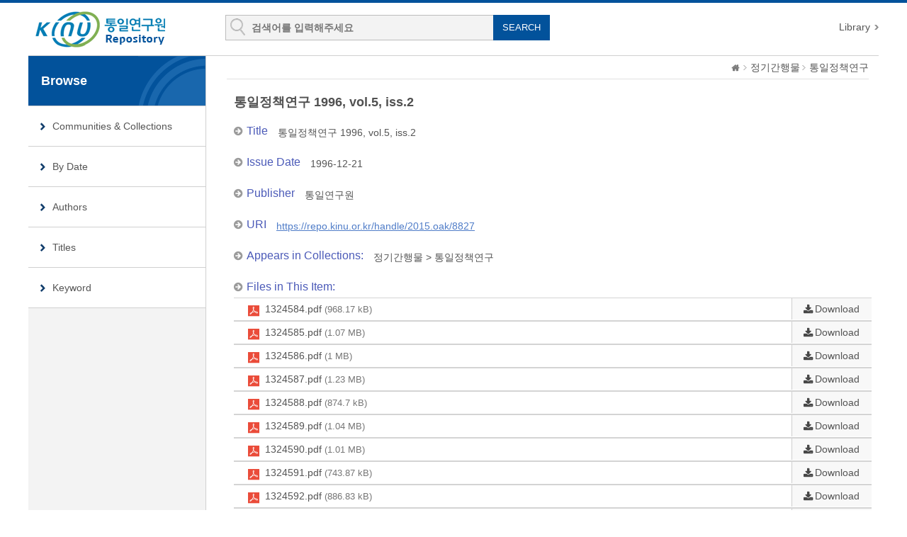

--- FILE ---
content_type: text/html;charset=UTF-8
request_url: https://repo.kinu.or.kr/handle/2015.oak/8827
body_size: 13387
content:
<!DOCTYPE html>
<html lang="ko">
<head>
    <title>DSpace at KINU : 통일정책연구 1996, vol.5, iss.2</title>
    <meta http-equiv="content-type" content="text/html; charset=UTF-8"/>
    <meta name="Generator" content="DSpace 5.5"/>
    <meta name="viewport" content="width=device-width, initial-scale=1.0">
    <meta http-equiv="X-UA-Compatible" content="IE=edge"/>
    <link rel="shortcut icon" href="/favicon.ico" type="image/x-icon"/>
    <link rel="stylesheet" href="/static/css/jquery-ui-1.10.3.custom/redmond/jquery-ui-1.10.3.custom.css" type="text/css"/>
    <link rel="stylesheet" type="text/css" href="/css/common.css"/>
    <link rel="stylesheet" type="text/css" href="/css/b_type.css"/>
    <link rel="stylesheet" type="text/css" href="/css/media_query.css"/>
    <!--반응형 테이블 -->
    <link rel="stylesheet" type="text/css" href="/css/responsive-tables.css"/>
    <!-- Owl Carousel Assets -->
    <link rel="stylesheet" type="text/css" href="/css/owl.carousel.css"/>
    <!-- Slidebars CSS -->
    <link rel="stylesheet" href="/css/slidebars.css">
    <link rel="search" type="application/opensearchdescription+xml" href="/open-search/description.xml" title="DSpace"/>
        
<link rel="schema.DCTERMS" href="http://purl.org/dc/terms/" />
<link rel="schema.DC" href="http://purl.org/dc/elements/1.1/" />
<link rel="schema.OAK" href="http://www.oak.go.kr/terms/" />
<meta name="DCTERMS.dateAccepted" content="2018-03-27T05:19:55Z" scheme="DCTERMS.W3CDTF" />
<meta name="DCTERMS.available" content="2018-03-27T05:19:55Z" scheme="DCTERMS.W3CDTF" />
<meta name="DCTERMS.issued" content="1996-12-21" scheme="DCTERMS.W3CDTF" />
<meta name="DC.identifier" content="29114" />
<meta name="DC.identifier" content="https://repo.kinu.or.kr/handle/2015.oak/8827" scheme="DCTERMS.URI" />
<meta name="DC.publisher" content="통일연구원" />
<meta name="DC.title" content="통일정책연구 1996, vol.5, iss.2" />
<meta name="DC.type" content="연구원발간물" />
<meta name="DC.description" content="1992-" />
<meta name="DC.relation" content="10000" />

<meta name="citation_keywords" content="연구원발간물" />
<meta name="citation_title" content="통일정책연구 1996, vol.5, iss.2" />
<meta name="citation_publisher" content="통일연구원" />
<meta name="citation_abstract_html_url" content="https://repo.kinu.or.kr/handle/2015.oak/8827" />

<script src="/static/js/jquery/jquery-1.10.2.min.js"></script>
    <script src="/static/js/jquery/jquery-ui-1.10.3.custom.min.js"></script>
    <script src="/static/js/holder.js"></script>
    <script src="/utils.js"></script>
    <script src="/static/js/choice-support.js"></script>
    <!-- Slidebars -->
    <script src="/js/slidebars.js"></script>
    <script src="/js/owl.carousel.js"></script>
    <script async src="https://www.googletagmanager.com/gtag/js?id=G-CJ9THWLQH8"></script>
<script>
 window.dataLayer = window.dataLayer || [];
 function gtag(){dataLayer.push(arguments);}
 gtag('js', new Date());
 gtag('config', 'G-CJ9THWLQH8');
</script>
</head>
<body>
<div id="sb-site" class="body_wrap">
    <div id="header">
            <div class="header_inner">
                <h1><a href="/">KINU Repository</a></h1>
                <div class="tablet_nav sb-toggle-right">
                    <a class="tablet_nav_bt" href="#"><span>menu</span></a>
                </div>
                <form method="get" action="/simple-search" id="searchForm">
                    <div class="header_search">
                        <dl>
                            <dt>검색</dt>
                            <dd class="int_dd">
                                <input type="text" class="inttype" placeholder="검색어를 입력해주세요" title="검색어입력" name="query" id="tequery"/>
                                <input type="submit" value="SEARCH" class="inner_search_bt">
                            </dd>
                        </dl>
                    </div>
                </form>
                <p class="g_box">
                    <a href="https://www.kinu.or.kr/lib" target="_blank" rel="noopener">Library</a>
                </p>
            </div>
            </div>
        <div id="sub_contents">
            <div id="sub_con_inner">
                <div id="nav_wrap">
                        <div class="left_nav">
							<h3>Browse</h3>
							<ul>
								<li><a href="/community-list">Communities&nbsp;&amp;&nbsp;Collections</a></li>
							<li><a href="/browse?type=dateissued&amp;order=DESC">By Date</a></li> 
							<li><a href="/browse?type=author">Authors</a></li> 
							<li><a href="/browse?type=title">Titles</a></li> 
							<li><a href="/browse?type=subject">Keyword</a></li> 
							</ul>
 							<ul>
</ul>
</div>
						
							<!-- 						<div class="sub_con_box"> -->
						</div>
                    <!-- nav_wrap : e -->
                    <div class="sub_con_box">
                    <div class="page_nav">
					<a href="/" class="home_link"><em class="dp_none">DSpace at KINU</em></a><a href="/handle/2015.oak/29" class="page_link">정기간행물</a><a href="/handle/2015.oak/31" class="page_link">통일정책연구</a></div><div class="sub_right_con">
					<div class="view_contents">
						    	<p class="view_title">통일정책연구 1996, vol.5, iss.2</p><div class="view_inner_con"><dl class="row_dl"><dt>Title</dt><dd>통일정책연구 1996, vol.5, iss.2</dd></dl><dl class="row_dl"><dt>Issue Date</dt><dd>1996-12-21</dd></dl><dl class="row_dl"><dt>Publisher</dt><dd>통일연구원</dd></dl><dl class="row_dl"><dt>URI</dt><dd><a class="link_type" href="https://repo.kinu.or.kr/handle/2015.oak/8827" target="_blank">https:&#x2F;&#x2F;repo.kinu.or.kr&#x2F;handle&#x2F;2015.oak&#x2F;8827</a></dd></dl><dl class="row_dl"><dt>Appears in Collections:</dt><dd><a href="/handle/2015.oak/29">정기간행물</a> &gt; <a href="/handle/2015.oak/31">통일정책연구</a></dd></dl>
<dl class="download_wrap"><dt>Files in This Item:</dt><dd class="file_download"><a class="file_text adobe_icon" target="_blank" href="/bitstream/2015.oak/8827/1/1324584.pdf">1324584.pdf<em>(968.17 kB)</em></a><a class="download_bt" target="_blank" href="/bitstream/2015.oak/8827/1/1324584.pdf">Download</a></td></tr><dd class="file_download"><a class="file_text adobe_icon" target="_blank" href="/bitstream/2015.oak/8827/3/1324585.pdf">1324585.pdf<em>(1.07 MB)</em></a><a class="download_bt" target="_blank" href="/bitstream/2015.oak/8827/3/1324585.pdf">Download</a></td></tr><dd class="file_download"><a class="file_text adobe_icon" target="_blank" href="/bitstream/2015.oak/8827/4/1324586.pdf">1324586.pdf<em>(1 MB)</em></a><a class="download_bt" target="_blank" href="/bitstream/2015.oak/8827/4/1324586.pdf">Download</a></td></tr><dd class="file_download"><a class="file_text adobe_icon" target="_blank" href="/bitstream/2015.oak/8827/5/1324587.pdf">1324587.pdf<em>(1.23 MB)</em></a><a class="download_bt" target="_blank" href="/bitstream/2015.oak/8827/5/1324587.pdf">Download</a></td></tr><dd class="file_download"><a class="file_text adobe_icon" target="_blank" href="/bitstream/2015.oak/8827/6/1324588.pdf">1324588.pdf<em>(874.7 kB)</em></a><a class="download_bt" target="_blank" href="/bitstream/2015.oak/8827/6/1324588.pdf">Download</a></td></tr><dd class="file_download"><a class="file_text adobe_icon" target="_blank" href="/bitstream/2015.oak/8827/7/1324589.pdf">1324589.pdf<em>(1.04 MB)</em></a><a class="download_bt" target="_blank" href="/bitstream/2015.oak/8827/7/1324589.pdf">Download</a></td></tr><dd class="file_download"><a class="file_text adobe_icon" target="_blank" href="/bitstream/2015.oak/8827/8/1324590.pdf">1324590.pdf<em>(1.01 MB)</em></a><a class="download_bt" target="_blank" href="/bitstream/2015.oak/8827/8/1324590.pdf">Download</a></td></tr><dd class="file_download"><a class="file_text adobe_icon" target="_blank" href="/bitstream/2015.oak/8827/9/1324591.pdf">1324591.pdf<em>(743.87 kB)</em></a><a class="download_bt" target="_blank" href="/bitstream/2015.oak/8827/9/1324591.pdf">Download</a></td></tr><dd class="file_download"><a class="file_text adobe_icon" target="_blank" href="/bitstream/2015.oak/8827/10/1324592.pdf">1324592.pdf<em>(886.83 kB)</em></a><a class="download_bt" target="_blank" href="/bitstream/2015.oak/8827/10/1324592.pdf">Download</a></td></tr><dd class="file_download"><a class="file_text adobe_icon" target="_blank" href="/bitstream/2015.oak/8827/11/1324593.pdf">1324593.pdf<em>(880.52 kB)</em></a><a class="download_bt" target="_blank" href="/bitstream/2015.oak/8827/11/1324593.pdf">Download</a></td></tr><dd class="file_download"><a class="file_text adobe_icon" target="_blank" href="/bitstream/2015.oak/8827/12/1324594.pdf">1324594.pdf<em>(1.05 MB)</em></a><a class="download_bt" target="_blank" href="/bitstream/2015.oak/8827/12/1324594.pdf">Download</a></td></tr><dd class="file_download"><a class="file_text adobe_icon" target="_blank" href="/bitstream/2015.oak/8827/13/1324595.pdf">1324595.pdf<em>(1.5 MB)</em></a><a class="download_bt" target="_blank" href="/bitstream/2015.oak/8827/13/1324595.pdf">Download</a></td></tr></tbody>
</table>
</dd></dl><dl class="export_wrap"><dt>Export</dt><dd><a href="/export-ris?item_id=8787">RIS (EndNote)</a></dd><dd><a href="/export-excel?item_id=8787">XLS (Excel)</a></dd><dd><a href="/export-dc?item_id=8787">XML</a></dd></dl></div><!-- view_inner_con : e --></div>
							<!-- view_contents : e -->

							<div class="container row">
								<div class="labeltype_a">
					<div class="simpleandfullbtn_wrap">
									    <a class="blue_bt_simpleandfull" href="/handle/2015.oak/8827?mode=full">
									        Show full item record</a>
									</div>
						</div>
								<!-- labeltype_a : e -->
								
								<div class="labeltype_a">
					<a class="statisticsLink  btn btn-primary" href="/handle/2015.oak/8827/statistics"><span class="glyphicon glyphicon-stats"></span></a>
</div>
								<!-- labeltype_a : e -->
							</div>
							<!-- container row : e -->
							<br/>
	
				    <br/>
							
							<div class="snsBox_wrap">
								<!-- SNS Service -->
								<div class="snsBox">
									<span style="position:absolute; top:7px; left:0px;">
										<img alt="qrcode" src="https://api.qrserver.com/v1/create-qr-code/?size=60x60&data=https://repo.kinu.or.kr/handle/2015.oak/8827" />
									</span>
									<span style="position:absolute; top:0; left:80px; margin-top:8px;">
										<a href="https://twitter.com/share" class="twitter-share-button" data-lang="en" data-size="large" data-dnt="true">트윗하기</a>
										<script>!function(d,s,id){var js,fjs=d.getElementsByTagName(s)[0];if(!d.getElementById(id)){js=d.createElement(s);js.id=id;js.src="//platform.twitter.com/widgets.js";fjs.parentNode.insertBefore(js,fjs);}}(document,"script","twitter-wjs");</script>
									</span>
									<span id="fb-root"></span>
									<script>(function(d, s, id) {
					  					var js, fjs = d.getElementsByTagName(s)[0];
					  					if (d.getElementById(id)) return;
					  					js = d.createElement(s); js.id = id;
					  					js.src = "//connect.facebook.net/ko_KR/all.js#xfbml=1";
					  					fjs.parentNode.insertBefore(js, fjs);
										}(document, 'script', 'facebook-jssdk'));</script>
									<span style="position:absolute; top:0; left:80px; margin-top:47px;" class="fb-like" data-send="true" data-layout="standard" data-width="450" data-show-faces="false" data-font="verdana"></span>
								</div>
								<!-- snsBox : e -->
								
							    <!-- Create Commons Link -->
								<p class="snsBox_text">Items in DSpace are protected by copyright, with all rights reserved, unless otherwise indicated.</p>
								<!-- ccLink_wrap : e -->
							</div>
							<!-- snsBox_wrap : e -->
							
						</div>
						<!-- sub_right_con : e -->
					</div>
					<!-- sub_con_box : e -->
				</div>
				<!-- sub_con_inner : e -->
			</div>
			<!-- sub_contents : e -->
<div id="footer">
		<div class="footer_inner">
			<div class="footer_right">
				<ul>
					<li class="mail_icon"><a href="mailto:webmaster@kinu.or.kr">webmaster@kinu.or.kr</a></li>
				</ul>
			</div>
			<div class="footer_left">
				<h2><img src="/images/common/oak_logo_black.png" alt="OAK"/></h2>
				<p>통일연구원 리포지터리는 국립중앙도서관 OAK 보급사업으로 구축되었습니다. <a href="/feedback">Feedback</a></p>
			</div>
		</div>
	</div>
	<!-- footer : e -->
</div>
<!-- sb-site body_wrap : e -->
<!-- 오른쪽 메뉴 -->
<div class="sb-slidebar sb-right">
	<div class="right_nav_box">
		<h3>BROWSE</h3>
		<ul>
			<li><a href="/community-list">Communities&nbsp;&amp;&nbsp;Collections</a></li>
			<li><a href="/browse?type=dateissued">By Date</a></li> 
				<li><a href="/browse?type=author">Authors</a></li> 
				<li><a href="/browse?type=title">Titles</a></li> 
				<li><a href="/browse?type=subject">Keyword</a></li> 
				</ul>
	</div>
</div>
<script>
	(function($) {
		$(function() {
			$.slidebars();
			$("#owl-demo").owlCarousel({
				navigation : true,
				autoPlay : 6000,
				paginationSpeed : 400,
				singleItem : true
			});
		});
	})(jQuery.noConflict());
</script>
</body>
</html>

--- FILE ---
content_type: text/css
request_url: https://repo.kinu.or.kr/css/common.css
body_size: 5597
content:
@charset "UTF-8";
* {padding:0; margin:0;}
html { width:100%;height: 100%; -webki.top_search_box .int_typet-tap-highlight-color: rgba(0,0,0,0); -webkit-text-size-adjust: 100%; -ms-text-size-adjust: 100%; }
body {width:100%; height: 100%;line-height:normal; background: #fff; font-size: 14px; font-family:'Nanum Gothic',Malgun Gothic,맑은 고딕, Verdana,Arial, '돋움', Dotum; color:#555;  }
body, div, dl, dt, dd, ul, ol, menu, li, h1, h2, h3, h4, h5, h6, pre, form, fieldset, input, textarea, blockquote, th, td, p { margin: 0px; padding: 0px; }
table { border-collapse: collapse; border-spacing: 0px;}
fieldset, img, abbr, acronym { margin: 0px; border: 0px; _vertical-align: top; }
address, caption, cite, code, dfn, em, var { font-style: normal; font-weight: normal; }
ol,ul,menu { list-style: none; }
legend { position: absolute;visibility: hidden;height: 0;line-height: 0;font-size: 1px;  }
q:before, q:after { content:''; }
a { color: inherit; text-decoration: none; }
a:hover { text-decoration: none; }
hr { display: none; }
em { color: inherit; font-weight: normal; font-style: normal; 1}
table caption {display: none;}
input[type="checkbox"],input[type="radio"] { vertical-align: middle; } 


/*공통클래스*/
.mgb_0 { margin-bottom:0px !important;}
.mgt_0 { margin-top:0px !important;}
.mgb_5 { margin-bottom:5px !important;}
.mgb_10 { margin-bottom:10px !important;}
.mgb_20 { margin-bottom:20px !important;}
.mgb_30 { margin-bottom:30px !important;}
.mgb_35 { margin-bottom:35px !important;}
.mgb_40 { margin-bottom:40px !important;}
.mgr_0 { margin-right:0px !important;}
.mgr_5 { margin-right:5px !important;}
.mgr_10 { margin-right:10px !important;}
.mgr_20 { margin-right:20px !important;}
.mgt_5 { margin-top:5px !important;}
.mgt_10 { margin-top:10px !important;}
.mgl_5 { margin-left:5px !important;}
.mgl_10 { margin-left:10px !important;}

.dp_none {  display: none; }
.clear { clear:both !important;}
.fl_none { float: none !important;}
.fl_left{ float:left !important;}
.fl_right{ float:right !important;}
.al_right { text-align: right !important;}
.al_left { text-align: left !important;}
.al_center { text-align: center !important;}
.bold_t { font-weight: bold !important;}
.inputtype_a {  height:20px;border:1px solid #d5d5d5; width:99.8%; vertical-align: middle; } 
.int_br_none { border:0px !important;} 



.textarea_type {width:99.8%; border:1px solid #cacaca;border-radius:5px; webkit-border-radius:5px; font-size: 12px;}
.parent_box{position: relative; overflow: hidden}
.parent_box:after {content: ""; display:block; clear:both;}

.seltype_a {width:99.8%; border:1px solid #ccc; background: #fff;height:22px;  font-size:12px;border-radius:5px; }



/* Skip Navigation */
#u_skip{position:relative;z-index:2147483647}
#u_skip a{position:absolute;left:0;top:-30px;width:99.8%;background: #000; border:1px solid #4e26bf;text-align:center;outline:none; color:#fff; height: 24px; line-height: 24px;}
#u_skip a:active,#u_skip a:focus{top:0;text-decoration:none;cursor:pointer;color:#fff;zoom:1}

/*추가*/
.mgb_15 { margin-bottom:15px !important;}
.mgt_20 { margin-top:20px !important;}
.mgl_11 { margin-left:11px !important;}
.mgl_13 { margin-left:13px !important;}
.mgl_21 { margin-left:21px !important;}
.mgl_23 { margin-left:23px !important;}
.mgl_28 { margin-left:28px !important;}
.mgl_34 { margin-left:34px !important;}
.mgl_36 { margin-left:36px !important;}
.mgl_37 { margin-left:37px !important;}
.mgl_39 { margin-left:39px !important;}
.mgl_41 { margin-left:41px !important;}
.mgl_42 { margin-left:42px !important;}
.mgl_45 { margin-left:45px !important;}
.mgl_49 { margin-left:49px !important;}
.mgl_50 { margin-left:50px !important;}
.mgl_51 { margin-left:51px !important;}
.mgl_53 { margin-left:53px !important;}
.mgl_54 { margin-left:54px !important;}
.mgl_55 { margin-left:55px !important;}
.mgl_57 { margin-left:57px !important;}
.mgl_62 { margin-left:62px !important;}
.mgl_64 { margin-left:64px !important;}
.mgl_66 { margin-left:66px !important;}
.mgl_67 { margin-left:67px !important;}
.mgl_76 { margin-left:76px !important;}
.mgl_81 { margin-left:81px !important;}
.mgl_82 { margin-left:82px !important;}
.mgl_83 { margin-left:83px !important;}
.mgl_84 { margin-left:84px !important;}
.mgl_88 { margin-left:88px !important;}
.mgl_90 { margin-left:90px !important;}
.mgl_115 { margin-left:115px !important;}
.pdr_5 { padding-right:5px !important;}
.pdr_10 { padding-right:10px !important;}
.pdr_15 { padding-right:15px !important;}
.pdr_20 { padding-right:20px !important;}
.pdl_5 { padding-left:5px !important;}
.pdl_10 { padding-left:10px !important;}
.pdl_15 { padding-left:15px !important;}
.pdl_20 { padding-left:20px !important;}
.inputtype_b {  height:20px;border:1px solid #d5d5d5; width:15%; vertical-align: middle; } 
.inputtype_c {  height:20px;border:1px solid #d5d5d5; width:60%; vertical-align: middle; } 
.inputtype_d {  height:20px;border:1px solid #d5d5d5; width:30%; vertical-align: middle; } 
.inputtype_size_up { height: 24px; font-size: 14px; }
.dp_inline_bl { display: inline-block; }
.dp_bl { display: block; }
.seltype_b {width:50%; border:1px solid #ccc; background: #fff;height:22px;  font-size:12px;border-radius:5px; }
.seltype_c {width:12%; border:1px solid #ccc; background: #fff;height:22px;  font-size:12px;border-radius:5px; }
.seltype_d {width:40%; border:1px solid #ccc; background: #fff;height:22px;  font-size:12px;border-radius:5px; }
.seltype_pd {padding: 3px 0 3px 7px;}
/*추가끝*/

--- FILE ---
content_type: text/css
request_url: https://repo.kinu.or.kr/css/b_type.css
body_size: 57710
content:
@charset "UTF-8";

body { border-top:4px solid #02529b; }

input {border-radius: 0 !important; }

#header .header_inner { width:1200px; background: #fff; margin: 0 auto;  overflow: hidden; }
#header .header_inner h1 {float: left;  padding : 12px 0 10px 10px;  }
#header .header_inner h1 a { background:url(../images/common/logo.gif) no-repeat 0 0; width:216px; height: 52px; display: block;text-indent: -99999px;}

.g_box {float: right;margin: 26px 0px 0 0;   }
.g_box a { display: inline-block; background:url(../images/layout/top_nav_arrow.gif) no-repeat right 50%;  padding-right: 12px;color: #555;  }
.g_box a.fisrt_text { background: none; margin: 0;padding: 0;  }
.g_box a:hover { text-decoration: underline; }

/*추가부분*/
.alert_login_incorrect { margin-bottom: 10px; }
.alert_login_incorrect a { color: blue; }
.topdownlist_file { margin-top: 5px; }
.err_message { border: 1px solid #d5d5d5; border-radius: 10px; padding: 15px; }
.gohome_p { text-align: center; padding-top: 10px; }
.gohome_p a { text-decoration: underline; }
.sub_search_wrap dl .added_filters { margin-bottom: 10px; float: left; text-align:left; width:170px; line-height: 22px; border: 0px; }
.inputtype_a_added { height: 20px; border: 1px solid #d5d5d5; width: 99.8%; vertical-align: middle; margin-top: 4px; }
.discover_wrap_div { border-bottom: 1px solid #ccc; }
/* .pagination_box_discover { text-align: center; margin-bottom: 20px } */
.pagination_box_discover a {display: inline-block; text-align: center; border:1px solid #cdcdcd; line-height: 24px; height: 24px; width:24px;margin-left:-1px;}
.pagination_box_discover a:hover { background: #2151a8; ; color: #fff; }
.pagination_box_discover strong {text-align: center;  line-height: 24px; height: 24px; width:22px;  display:inline-block;background: #2151a8;font-weight: normal; color: #fff; }
.pagination_box_discover .pull-right { float: right; width:65px; text-indent: -99999px; background: url(../images/layout/pagination_arrow.png) no-repeat 50% 9px; border-radius:4px; }
.pagination_box_discover .pull-right:hover{ background:#2151a8 url(../images/layout/pagination_arrow.png) no-repeat 50% -14px;}
.pagination_box_discover .pull-left { float: left; width:65px; text-indent: -99999px; background: url(../images/layout/pagination_arrow.png) no-repeat 50% -84px; border-radius:4px; margin-left: 0px; }
.pagination_box_discover .pull-left:hover{ background:#2151a8 url(../images/layout/pagination_arrow.png) no-repeat 50% -107px;}

.header_search { position: relative; margin: 17px 0 0 52px; width:634px; float: left;  }
.header_search dl dt{ display: none; }
.header_search dl .advanced_dd {  float: left; }
.header_search dl .advanced_dd a{ display: block;  background: url(../images/layout/advanced_bg.gif) no-repeat 0 50%;   color: #333; font-size: 12px; height:36px; text-align: center; line-height: 36px;padding: 0 0 0 14px;  }
.header_search dl .advanced_dd a:hover { color: #222;  }



.header_search dl .int_dd {position: relative; padding: 6px 100px 0px 36px; margin: 0 20px 0 0px;border:1px solid #bcbcbc; height: 28px; background:#f3f3f3 url(../images/layout/search_int_bg.gif) no-repeat 6px 4px; float: left;width:320px;  }
.header_search dl .int_dd .inttype{background: #f3f3f3;  width:99.8%; height: 21px;border: 0px; font-weight: bold; font-size: 14px; color: #333;}
.header_search dl .int_dd .inner_search_bt  { display: block;background: #02529b; color: #fff;  position: absolute; right:-1px; top:-1px;height:36px; width:80px; text-align: center; line-height: 36px; border: 0px; cursor: pointer;}
.header_search dl .int_dd .inner_search_bt:hover{ background: #034078; }
.header_search dl .help_bt_dd { position: absolute;  right:0;top:0; }
.header_search dl .help_bt_dd a { background: url(../images/layout/advanced_bg02.gif) no-repeat 50% 50%; width:36px; height: 36px;text-indent: -99999px;  display: block; }





#nav_wrap { border:1px solid #ccc; overflow: hidden;  float: right; width:320px;height: 297px; }
.nav_inner h3 {display: none;  }
.nav_inner ul{ margin: 10px;}
.nav_inner ul li { border-bottom: 1px solid #ccc;  }
.nav_inner ul li a{display: block;  background: url(../images/layout/menu_icon01.png) no-repeat 20px 24px;  text-align: left; padding: 0 0 0 100px; line-height: 96px;font-size: 14px;height: 94px;   }
.nav_inner ul .menu_icon02 a{ background: url(../images/layout/menu_icon02.png) no-repeat 20px 27px;  }
.nav_inner ul .menu_icon03 {border-bottom: 0px;  }
.nav_inner ul .menu_icon03 a{ background: url(../images/layout/menu_icon03.png) no-repeat 20px 26px;  border-bottom: 0px;  }
.nav_inner ul li a:hover {  color: #113d6b; font-weight: bold;  }

#slide_wrap { margin: 0px 0 20px 0;  }
#slide_wrap .slide_inner {position:relative;  width:1200px; background:#f9f9f9; margin: 0 auto; height: 300px; }
#slide_wrap .slide_box { position: absolute; width:866px; height: 300px; background: url(../images/layout/search_bg.gif) no-repeat right 0; }
#slide_wrap .slide_box h3{ display: none; }
#slide_wrap .slide_box span {display: block; color: #fff; font-size: 18px;margin-bottom: 4px }
#slide_wrap .slide_box h4 { color: #fff; font-size: 40px; margin-bottom: 20px}

#contents { overflow: hidden; width:1200px;  margin: 0 auto 40px auto;   }
#contents:after { content: ''; display: block; clear: both; }
#contents .left_box { float: left; width: 49%; }
#contents .right_box { float: right ; width: 49%;}

.community_box { clear: both;  padding:20px 0 0 0;}

/* 한줄 community

.community_box ul { overflow: hidden; border:1px solid #ccc; padding: 2px 0;}
.community_box ul li { float: left; width:50%; position: relative;  }
.community_box ul li a{ height: 34px;line-height: 34px;  display: block;  padding: 0 0 0 20px; background: url(../images/layout/list_bullet.png) no-repeat 5px 50%;  margin: 0 10px; border-top:1px solid #e7e7e7;overflow: hidden;white-space: nowrap;
text-overflow: ellipsis;   }
.community_box ul li a:hover{text-decoration: underline;   }
.community_box ul li span { display: block;  position: absolute;  right:20px; top:10px;  background:#989898 url(../images/layout/community_round.gif) no-repeat left 0;  padding: 0 0 0 10px  }
.community_box ul li span em  {display: block;background:#989898 url(../images/layout/community_round.gif) no-repeat right -19px;color: #fff;padding: 0 10px 0 0; font-size: 11px; line-height: 18px; height: 18px;       }
.community_box ul .first_li a,
.community_box ul .second_li a{ border-top:0px;}
*/

.list_wrap { position: relative; }
.list_wrap .h4_title,
.community_box .h4_title { margin-bottom: 8px; }
.list_wrap .plus_more { position: absolute; display: block; background: url(../images/layout/plus_icon.gif) no-repeat 50% 50%; width:20px; height: 20px; text-indent: -99999px; top:0px; right:0px;  }
.list_wrap .plus_more:hover {  background:#f3f3f3 url(../images/layout/plus_icon.gif) no-repeat 50% 50%;  }
.add_tab .plus_more { top:10px;}


.list_inner { border:1px solid #d9d9d9; padding: 0 10px 0px 10px;   height: 314px; }
.list_inner ul li {background: url(../images/layout/list_bullet.png) no-repeat 7px 18px;  margin-top: 12px;
  padding: 12px 0 0 20px;  border-top:1px solid #e7e7e7  }
.list_inner ul li.first_top { border-top:0px; margin-top: 0px}
.list_inner ul li a{ display: block; color: #333; font-size: 15px;line-height: 18px; margin-bottom: 4px;  }
.list_inner ul li a:hover { text-decoration: underline;    }

.list_inner ul li a.topdown{ display: inline; color: #333; font-size: 15px;line-height: 18px; margin-bottom: 4px;  }
.list_inner ul li a.topdown:hover { text-decoration: underline;    }

.list_inner ul li span { display: block;  color: #898989; font-size: 13px;    }
.list_inner ul li .disk_icon  { display: inline-block;background: url(../images/layout/disk_icon.png) no-repeat 50% 50%;width:16px; height: 16px; vertical-align: middle; margin-left: 4px;  }
.tab_box { overflow: hidden; border-left: 1px solid #d9d9d9;}
.list_wrap .tab_box { margin-bottom: -1px; }
.tab_box:after {content: ''; display:  block; clear: both;  }
.tab_box ul li { float: left; width:200px; margin-left: -1px; }
.tab_box ul li a{ display: block;line-height: 37px;height: 38px;  font-size: 16px;  font-weight: bold;  color: #333;  background: #e8e8e8; border: 1px solid #d9d9d9; color: #333; text-align: center; }
.tab_box ul li a:hover {  background: #f0efef; }
.tab_box ul li .on {  background: #fff;  border-bottom: 1px solid #fff; }

.row_type_list { padding: 0 10px 0px 10px;   height: 320px;  }
/*11.19 수정*/
.row_type_list ul li { line-height: 20px; overflow: hidden;  height: 38px; position: relative;}
/*끝*/

#footer { border-top:1px solid #ccc; background:#5c5c5c url(../images/layout/diagonal_line.png) repeat; }
#footer .footer_inner{ overflow: hidden; position: relative; width:1200px;  margin: 0 auto;   padding: 0 0 20px 0;  }
.footer_inner a{ color: #a2a2a2;  }
.footer_inner:after { content: ''; display: block; clear: both; }
.footer_inner .footer_left {float: left; margin: 18px 0 0 0; }
.footer_inner .footer_left h2{float: left; }
.footer_inner .footer_left p {     margin: 12px 0 0 184px; color:#a2a2a2; font-size: 12px; }
.footer_inner .footer_left p a { display: inline-block; color: #fff; }
.footer_inner .footer_left p a:hover { text-decoration: underline; }
.footer_right  { float: right; margin: 25px 0 0 0;overflow: hidden;    }
.footer_right ul li { float: left; padding:0 20px;  }
.footer_right ul .mail_icon { background: url(../images/layout/footer_line.gif) no-repeat left 50% ;  }
.footer_right ul li a { display:block; color: #fff;line-height: 22px;   background: url(../images/layout/phone_icon.png) no-repeat left 50%; padding:0px 0 0 25px; font-size: 12px;  }
.footer_right ul li a:hover { text-decoration: underline;  }
.footer_right .mail_icon a{  background: url(../images/layout/mail_icon.png) no-repeat left 50% ;  }



.tablet_nav { display: none; float: right; }
.tablet_nav .tablet_nav_bt{ display:  block; width:69px;height: 51px;   background:#02529b url(../images/layout/nav_bt_bg.png) repeat 0 0; padding: 18px 0 0 0; text-align: center;  }
.tablet_nav_bt span { display: inline-block; background: url(../images/layout/nav_bt.gif) no-repeat 0 0; width:28px; height: 28px; text-indent: -99999px; }

.right_nav_box h3 { font-size: 18px; line-height: 69px;height: 69px; font-weight: bold; color: #979797; background: #292929;padding: 0 0 0 20px;margin-bottom: 14px;  }
.right_nav_box ul li { border-bottom: 1px solid #404040;}
.right_nav_box ul li a {display:block;line-height:40px;font-weight: bold;font-size: 16px; color: #b9b9b9;  background: url(../images/layout/right_nav_arrow.gif) no-repeat right 50%;  padding:0 0 0 16px; }

.search_inner { padding: 70px 66px; }
.search_box dl { position: relative;  padding: 0 248px 0 0; }
.search_box dl dt { display: none; } 
.search_box dl .intput_dd{  border:1px solid #7f8b97; background: url(../images/layout/search_int_bg.png) repeat;height: 33px;
  padding: 10px 10px 0 10px; }
.search_box dl .intput_dd input {border:0px; height: 22px; width:100%;font-size: 14px; font-weight: bold; background: transparent; color: #333; }
/*11.20 수정*/
.search_box dl .bt_dd{ position: absolute; right:156px;top:0;   } 
/*끝*/
.search_box dl .bt_dd .search_btn { display: inline-block; background:#0e467a url(../images/layout/search_btn.png) no-repeat 50% 50%; text-indent: -99999px; width:90px; height: 43px; vertical-align: top; border:1px solid #6a86a2; cursor: pointer;} 
.search_box dl .bt_dd .search_btn:hover{ background:#093a67 url(../images/layout/search_btn.png) no-repeat 50% 50%;  } 
.search_box dl .bt_dd .advanced_btn { color: #fff; width:148px; height: 45px; display: inline-block; text-align: center; line-height: 45px;  background: #454545;}
.search_box dl .bt_dd .advanced_btn:hover { background: #303030; }

.red_btn { display: inline-block;vertical-align: middle; background: url(../images/layout/red_bt_bg.gif) no-repeat right 0;  padding: 0 10px 0 0px  }
.red_btn em{ display: inline-block;background: url(../images/layout/red_bt_bg.gif) no-repeat left 0px; color: #fff;padding: 0 0px 0 10px; font-size: 11px; line-height: 22px; height: 22px;  }

/* sub */
#sub_contents {  }
#sub_con_inner { overflow: hidden; border-top:1px solid #d0d0d0;  width:1200px; margin: 0 auto;  background:url(../images/layout/sub_line.gif) repeat-y left 0; }
#sub_contents #nav_wrap { float: left; width:250px; border:none;height: auto;}
.sub_con_box { margin: 0 0 40px 280px; background: #fff;  min-height: 600px;}

.left_nav h3 {padding: 0 0 0 18px;line-height: 70px;height: 70px; font-size: 18px; font-weight: bold; background:#02529b url(../images/layout/left_title.gif) no-repeat right 0;color: #fff;border-bottom: 1px solid #d0d0d0;   }
.left_nav ul li {border-bottom: 1px solid #d0d0d0;  } 
.left_nav ul li a {padding:0 0 0 34px; height: 56px;line-height: 56px; font-size: 14px; display: block;background:#fff url(../images/layout/left_bullet.gif) no-repeat 16px 50%;   }
.left_nav ul li a:hover{background:#fff url(../images/layout/left_bullet_over.gif) no-repeat 16px 50%;  }

.page_nav {margin:0 14px 20px 0;font-size: 14px; line-height: 32px; border-bottom: 1px solid #e1e1e1; text-align: right;  }
.page_nav .home_link {display: inline-block; background: url(../images/layout/home_icon.png) no-repeat 50% 50%; width:16px;height: 16px;   text-indent: -99999px; vertical-align: middle; }
.page_nav .page_link {display: inline-block; padding: 0 0 0 10px;  background: url(../images/layout/page_arrow.gif) no-repeat 0 50%;margin: 0 0 0 3px;  }


.h4_title { font-size: 20px; margin-bottom: 20px;}
.h4_title span { background: url(../images/layout/orange_round_bg02.gif) no-repeat left 0; display:inline-block; padding: 0 0 0 10px; vertical-align: middle; margin: 0 0 0 6px;}
.h4_title span em { background: url(../images/layout/orange_round_bg02.gif) no-repeat right 0; display: inline-block;  color: #fff; padding: 0 10px 0 0; line-height: 24px; height: 24px;  vertical-align: top;font-size: 16px;font-family: arial; }
/*추가부분*/
.h4_title_incorrect { font-size: 20px; margin-bottom: 30px;}
.h4_title_incorrect span { background: url(../images/layout/advanced_bg02.gif) no-repeat left 0;  display:inline-block; padding: 0 0 0 10px; vertical-align: middle; margin: 0 0 0 6px;}
.h4_title_incorrect span em {background: url(../images/layout/orange_round_bg02.gif) no-repeat right 0; display: inline-block;  color: #fff; padding: 0 10px 0 0; line-height: 24px; height: 24px;  vertical-align: top;font-size: 16px;font-family: arial; }

.col_search_box { padding:8px 0;background: #f9f9f9; overflow: hidden;border-top: 1px solid #c0c0c0;border-bottom: 1px solid #c0c0c0; margin-bottom: 10px;}
.col_search_box:after { content: ''; display: block; clear: both; }
.col_search_box .blue_bt {position: absolute;right: 10px;top: 0; width:60px;}
.col_search_box ul li { width: 50%; float: left; margin-bottom: 6px; }
.col_search_box ul li dl dt { float: left;padding: 0 14px; text-align: center; line-height: 22px;}
.col_search_box ul li dl dd {margin: 0 0 0 100px; }
.col_search_box ul li dl .add_bt_dd { position: relative; padding: 0 80px 0 0; }
.col_search_box ul li dl .add_link_dd a{display: inline-block; line-height: 22px; margin-right: 10px; background: url(../images/layout/link_arrow02.gif) no-repeat right 8px; padding-right: 12px;color: #333; }
.col_search_box ul li dl .add_link_dd .last_link { margin-right:0;  }
.col_search_box ul li dl .add_link_dd a:hover{ text-decoration: underline;  }
.community_textbox { line-height: 22px; margin-bottom: 10px; }
/*수정부분*/
.inner_community_wrap { padding: 20px 0 30px 0; border-bottom: 1px solid #ccc;  }

.inner_community_wrap h4{   color: #4d5a75;  font-weight: bold;  font-size: 14px;  background: url(../images/layout/community_line.gif) no-repeat 0px top;  padding: 0 0 0px 12px; margin-bottom: 10px; }
.inner_community_wrap ul li { margin-bottom: 6px}
.inner_community_wrap ul li a{    padding-left: 14px;}
.inner_community_wrap ul li a:hover{text-decoration: underline;  }
.inner_community_wrap ul li .round_num {margin-left: 5px; display: inline-block; padding: 0 0 0 10px;  background: url(../images/layout/gray_round.png) no-repeat left 0; }
.inner_community_wrap ul li .round_num em { display: inline-block; padding: 0 10px 0 0px;  background: url(../images/layout/gray_round.png) no-repeat right 0; line-height: 19px; color: #222; }







.recent_box {  background: #f9f9f9; padding: 10px;  }
.recent_box h4 {margin-bottom: 8px;  background: url(../images/layout/recent_icon.png) no-repeat 0 50%;  padding:0 0 0 18px; }
.recent_box ul li{  background: url(../images/layout/bullet_list03.gif) no-repeat 8px 8px;  padding: 0 0px 0 18px;margin-bottom: 6px; }
.recent_box ul li a{ display: block; }
.recent_box ul li a:hover{text-decoration: underline; }

/* .pagination_box { text-align: center; margin-bottom: 20px } */
/* .pagination_box a {display: inline-block; text-align: center; border:1px solid #ccc; line-height: 26px; height: 26px; width:26px;} */
/* .pagination_box a:hover { background: #333c59; border:1px solid #333c59; color: #fff; } */
/* .pagination_box strong {text-align: center; border:1px solid #333c59; line-height: 26px; height: 26px; width:26px;  display:inline-block;background: #333c59;font-weight: normal; color: #fff; } */

/* .pagination_box .next_btn {text-indent: -99999px; background: url(../images/layout/pagination_arrow.png) no-repeat 50% 9px; } */
/* .pagination_box .next_btn:hover{ background:#333c59 url(../images/layout/pagination_arrow.png) no-repeat 50% -14px;} */
/* .pagination_box .prev_btn {text-indent: -99999px; background: url(../images/layout/pagination_arrow.png) no-repeat 50% -84px; } */
/* .pagination_box .prev_btn:hover{ background:#333c59 url(../images/layout/pagination_arrow.png) no-repeat 50% -107px;} */

/* .pagination_box .first_btn {text-indent: -99999px; background: url(../images/layout/pagination_arrow.png) no-repeat 50% -130px; } */
/* .pagination_box .first_btn:hover{ background:#333c59 url(../images/layout/pagination_arrow.png) no-repeat 50% -153px;} */
/* .pagination_box .last_btn {text-indent: -99999px; background: url(../images/layout/pagination_arrow.png) no-repeat 50% -37px; } */
/* .pagination_box .last_btn:hover{ background:#333c59 url(../images/layout/pagination_arrow.png) no-repeat 50% -60px;} */



.top_view_box {text-align: right; background: #f0f0f0; border:1px solid #cecece;overflow: hidden; margin-bottom: 20px; }
.top_view_box ul { float: right; }
.top_view_box ul li {padding: 0 10px; float: left; background: url(../images/layout/toppage_line.gif) repeat-y left 0; }
.top_view_box ul li a {height: 32px; color: #555; line-height: 32px; display: block; color: #555; }
.top_view_box ul li a:hover { text-decoration: underline; }
.top_view_box ul .this_page a{background: url(../images/layout/right_arrow02.png) no-repeat 0 50%;  padding: 0 0 0 16px; color: #333; }
.view_contents { padding: 0 10px; }
.view_contents .view_title {margin-bottom: 20px; font-size: 18px; color: #515151;font-weight: bold; }
.view_bt_box { border-top:1px solid #e6e6e6;border-bottom:1px solid #cecece; margin-bottom: 16px; height:30px;}
.view_bt_box .cited_span {  display: inline-block;  line-height: 30px; }
.view_bt_box .cited_span img { vertical-align: middle}
.view_bt_box .cited_span em { color: #cb7a11; font-weight: bold; }
.view_bt_box .science_span  { padding: 0 10px 0 10px;background: url(../images/layout/view_box_line.gif) no-repeat right 7px; margin-right: 10px; }






.view_inner_con {  padding: 0 0 0 0px; }
.view_inner_con dl { overflow: hidden; margin-bottom: 20px;  }
.view_inner_con dl:after{ content: ''; display: block;clear: both; } 															
.view_inner_con dl dt { color: #4b5ab8;font-size:16px;background: url(../images/layout/gray_arrow.png) no-repeat 0 50%; padding: 0 0 0 18px; margin-bottom: 6px;}
.view_inner_con dl dd {text-align: justify; line-height: 22px; }
.view_inner_con .row_dl dt {float: left; margin-right: 14px;  }
.view_inner_con .row_dl dd {float: left; line-height: 22px;text-align: justify  }
.view_inner_con dl .file_download  {text-align: left; border-top:1px solid #d4d4d4;border-bottom:1px solid #d4d4d4;  }
.view_inner_con dl .file_download .file_text { display: inline-block;  padding: 4px 0 4px 44px;}
.view_inner_con dl .file_download .file_text em{ display: inline-block;color: #757575; font-size: 13px; margin-left: 4px  }
.view_inner_con dl .file_download .adobe_icon { background: url(../images/layout/adobe_icon.gif) no-repeat 20px 10px; }
.view_inner_con dl .file_download .download_bt { line-height: 30px;border-left: 1px solid#cecece;display: block;float: right;background: #f8f8f8 url(../images/layout/download_icon.png) no-repeat 16px 50%;padding: 0 0px 0 32px;width:80px}

/*
.view_inner_con .row_dl .link_dd a{display: block; color: #507dc8;text-decoration: underline; }
.view_inner_con .row_dl .link_dd a em { display: inline-block;  background: url(../images/layout/sitelink_iconm.gif) no-repeat right 50%; width:19px; height: 14px; vertical-align: middle;text-indent: -99999px; margin-left: 10px;}
*/
.view_inner_con .row_dl dd .link_type { display: inline-block; color: #507dc8;text-decoration: underline;   word-break: break-all}  
.view_inner_con .row_dl dd .link_type em { display: inline-block; width:25px;  height: 22px;text-decoration: underline;background: url(../images/layout/sitelink_iconm.gif) no-repeat right 50%;  vertical-align: middle;  }

/*추가부분*/
.view_inner_con .h3_title_community { padding-top: 10px; } 
.title_discover { padding: 10px 0px 10px 0px; } 

.mylink_box {padding:0 10px; border:1px solid #dfdfdf; background: #fff; margin: 20px 20px 14px 20px; } 
.mylink_box a { display: block;text-align: center; color: #000;  border-bottom: 1px solid #dfdfdf;line-height: 32px;  font-size: 12px; } 
.mylink_box .last_link{border-bottom: none;  } 
.mylink_box a:hover{ text-decoration: underline; }
.left_rss_box { background: #fafafa url(../images/layout/rss_icon.gif) no-repeat 10px 50%;border:1px solid #dfdfdf; margin: 0 20px;padding: 0 0 0 46px; margin-top: 10px; }
.left_rss_box a{height: 34px;line-height: 34px;padding: 0 12px 0 0; display: inline-block; font-size: 16px; font-weight: bold;  }
.left_rss_box .rss1{ margin-right: 12px; background:  url(../images/layout/left_rss_line.gif) no-repeat right 50%;  }
.left_rss_box a:hover { text-decoration: underline; }


.border_box { border:1px solid #d8d8d8; border-radius: 8px;  }
.atoz_box { margin-bottom: 10px; }
.atoz_box .az_inner {padding: 16px 26px 16px 26px; position: relative; }



.az_inner dl {margin-bottom: 10px; }
.az_inner dl dt { float: left; text-align:left; width:170px; line-height: 22px;}
.az_inner dl dd { margin: 0 0 6px 170px;}
.az_inner dl dd .m_key_sel { display: none; }
.az_inner dl dd a{display: inline-block; padding: 0 6px;line-height: 22px;   }
.az_inner dl dd a:hover,
.az_inner dl dd .on { background: #02529b; color: #fff;  }
.az_inner dl .author_dd { position: relative; padding: 0 66px 0 0;  }

.az_inner dl .author_dd  .az_search_bt { display: block; position: absolute; right:0;top:0; background:#02529b  url(../images/layout/az_search_bt.png) no-repeat 50% 50%; width:65px;height: 22px; text-indent: -9999px; border: 0px;} 
.az_inner dl .author_dd  .az_search_bt:hover{background:#034078  url(../images/layout/az_search_bt.png) no-repeat 50% 50%;  }

.az_inner .jump_year_box dt { width:auto; }
/*수정부분*/
.az_inner .jump_year_box dd {margin: 0 0 6px 190px; }
.az_inner .jump_year_box .jump_int {margin: 0 0 0 0;   }

.az_inner .jump_year_box dd .seltype_a { width:120px; }
.az_inner .jump_year_box .jump_int em { display: inline-block; width:122px; font-size: normal;  }
.az_inner .jump_year_box .jump_int  .inputtype_year { height: 20px; border: 1px solid #d5d5d5; vertical-align: middle; width:120px; margin-left: 65px; }


.items_box  {margin-bottom:40px; background:  url(../images/layout/black_arrow.png) no-repeat 0 50%; font-size: 13px;  padding: 0 0 0 10px;  }

.name_browse {   padding: 0px 0; border-top: 1px solid #d1d1d1;overflow: border-bottom: 1px solid #d1d1d1;overflow:hidden; border-bottom: 0px; margin-bottom: 20px; }
.name_browse:after { content: ''; display: block; clear: both; }
.name_browse .name_box,
.name_browse .name_box02 { width:33.3%; float: left; }


.name_box ul li,
.name_box02 ul li {padding:0 20px 0 30px; position: relative; border-bottom: 1px solid #d1d1d1; background: url(../images/layout/cycle_bullet.png) no-repeat 16px 50%; }
.name_box ul li a,
.name_box02 ul li a {display: block;  line-height: 44px;  text-overflow: ellipsis;  white-space: nowrap;  word-wrap: normal;  overflow: hidden;   }
.name_box ul li a:hover,
.name_box02 ul li a:hover { text-decoration: underline; } 
.name_box ul li span,
.name_box02 ul li span  { display: block; position: absolute; right:20px;top:12px; color: #7d7d7d;background:#ff4200 url(../images/layout/orange_round.gif) no-repeat left 0;padding: 0 0 0 10px;     }

.name_box ul li span em,
.name_box02 ul li span em{display: block; height: 20px;padding: 0 10px 0 0;color: #fff;   background:#ff4200 url(../images/layout/orange_round.gif) no-repeat right bottom;   line-height: 20px;  }
.name_box02 ul {  overflow: hidden;background: #f3f3f3;  }
.name_box02 ul:after { content: ''; display: block; clear: both; }

.browse_link_box {margin: 0 0 0 171px; overflow: hidden;   }
.browse_link_box ul li  {  float: left;  margin-right: 6px; }
.browse_link_box ul li a{display: block; border-radius: 1px;  padding: 0 14px; line-height: 26px;height: 26px; background: #e4e4e4; border:1px solid #bcbcbc;   }
.browse_link_box ul li a:hover { background: #02529b; color: #fff; border:1px solid #02529b; }

.subscribe_box { margin-bottom: 30px; }
.subscribe_box a{color: #fff; display: inline-block; background: #878787; border:1px solid #cdcdcd; line-height: 26px; vertical-align: middle; padding: 0 10px; }


.sub_cc_list { margin: 0 0 0 12px; }
/*수정부분*/
.sub_cc_list ul li { margin-bottom:  30px; padding: 0 0 10px 0; overflow: hidden; } 
/* .sub_cc_list ul li { margin-bottom:  30px; background: url(../images/layout/diagonal_line.gif) repeat-x 0 bottom;  padding: 0 0 30px 0; overflow: hidden; }  */

.sub_cc_list ul .last_line {background: none; padding: 0; } 
.sub_cc_list ul li h4 a{ font-size: 16px;font-weight: normal;  padding:0 0 0 20px;background: url(../images/layout/folder_bullet.png) no-repeat 0 50%;}
.sub_cc_list ul li .sub_cc_ul {  margin: 0 0 0 150px;  padding: 0 0 0 50px; }
.sub_cc_list ul li .sub_cc_ul li { margin-bottom: 10px;background: none; padding: 0; float: left; width:50%; }
.sub_cc_list ul li .sub_cc_ul li a {   display: inline-block;  background: url(../images/layout/cc_bullet.gif) no-repeat 0px 50%;
  padding: 0 0 0 10px;  line-height: 22px;  font-size: 14px;  }
.sub_cc_list ul li a:hover { text-decoration: underline; }

/*수정부분*/
.sub_cc_list ul li .communitylist_wrap { border: 1px solid #d2d2d2; border-radius: 10px; padding: 10px; }
.sub_cc_list ul li .communitylist_wrap h4 a{ font-size: 16px;font-weight: normal;  padding:0 0 0 20px;background: url(../images/layout/folder_bullet.png) no-repeat 0 50%;}
.sub_cc_list ul li .communitylist_wrap .sub_cc_ul {  margin: 0 0 0 150px;  padding: 0 0 0 50px; }
.sub_cc_list ul li .communitylist_wrap .sub_cc_ul li { margin-bottom: 10px;background: none; padding: 0; float: left; width:50%; }
.sub_cc_list ul li .communitylist_wrap .sub_cc_ul li a {   display: inline-block;  background: url(../images/layout/cc_bullet.gif) no-repeat 0px 50%;
  padding: 0 0 0 10px;  line-height: 22px;  font-size: 14px;  }
.sub_cc_list ul li .communitylist_wrap a:hover { text-decoration: underline; }
.sub_cc_list ul li .communitylist_wrap ul { padding: 50px 0px 0px 20px; }
.sub_cc_list ul li .communitylist_wrap ul li a { display: inline-block;  background: url(../images/layout/cc_bullet.gif) no-repeat 0px 50%;
  padding: 0 0 0 10px;  line-height: 22px;  font-size: 14px; }

.sub_cc_list cmm_ttl { display: inline-block; }

.r_num_view { display: inline-block;  color: #7d7d7d;background:#ff4200 url(../images/layout/orange_round.gif) no-repeat left 0;padding: 0 0 0 6px; margin-left: 5px    }
.r_num_view em {  display: block; height: 20px;padding: 0 6px 0 0;color: #fff;   background:#ff4200 url(../images/layout/orange_round.gif) no-repeat right bottom;   line-height: 20px;  }

/*login*/
.login_box { border-top:2px solid #6d8d16; background: url(../images/layout/login_logo.png) no-repeat 56px 70px;padding:50px 104px 50px 0px;  border-bottom:1px solid #dedede; }
.login_inner { width:514px; margin: 0 0 0 314px; }
.login_inner .login_top_text  { color: #777; font-weight: bold; margin-bottom: 14px; }
.login_inner .login_int_box  { position: relative; padding: 0 170px 0 0; margin-bottom: 10px;}
.login_inner .login_int_box p {  padding: 8px 10px 0 10px;  background: url(../images/layout/login_int.png) no-repeat 0 0;  width: 326px;  height: 32px; }
.login_inner .login_int_box p input{height: 21px;  width: 100%; font-size: 14px; font-weight: bold;   border: 0px; }
.login_inner .login_int_box .email_p { margin-bottom: 10px; }
/*수정부분*/
.login_inner .login_int_box .login_btn {display: block; position: absolute;right:0; top:0; background: url(../images/layout/login_btn.png) no-repeat 0 0; width:159px;height: 91px; text-align: center; color: #fff; line-height: 90px; font-size: 20px; border: 0px; }

.login_inner .login_int_box .login_btn:hover{ background-position: 0 -108px}
.login_pw_bt {  margin-bottom: 16px;border-bottom:1px dashed #ccc; padding: 0 0 16px 0}
.login_pw_bt a{ display: block; color:#407bcb; text-decoration: underline;   }
.register_bt { background: url(../images/layout/login_bullet.png) no-repeat 0 50%;padding: 0 0 0 18px;  } 
.register_bt a{ display: inline-block; text-decoration: underline; color: #333;  } 


/* 테이블 */
.list_tbl { width:100%; border-top:2px solid #001357; }
.list_tbl thead th { background: #f3f3f3; border-bottom: 1px solid #9b9b9b;  padding: 10px 0;} 

.list_tbl thead .title_th { font-weight: normal; }
.list_tbl thead .title_th a{  font-weight: bold; display: inline-block; padding: 0 0 0 14px;background: url(../images/layout/th_arrow_up.png) no-repeat 0 50%; }
.list_tbl thead .title_th a:hover{ text-decoration: underline;  }

.list_tbl tbody td {border-bottom: 1px solid #e3e3e3;padding: 6px; text-align: center; }
.list_tbl tbody .alleft_td { text-align: left; }
.list_tbl tbody .alleft_td a {display: block; margin-bottom: 3px;  }
.list_tbl tbody .alleft_td a:hover  { text-decoration: underline;   }
.list_tbl tbody .td_inner {  color: #8a8a8a; }

/* 수정 */
.list_tbl_dis { width:100%; border-top:2px solid #001357; }
.list_tbl_dis thead th { background: #f3f3f3; border-bottom: 1px solid #9b9b9b;  padding: 10px 30px;} 

.list_tbl_dis thead .title_th { font-weight: normal; }
.list_tbl_dis thead .title_th a{  font-weight: bold; display: inline-block; padding: 0 0 0 14px;background: url(../images/layout/th_arrow_up.png) no-repeat 0 50%; }
.list_tbl_dis thead .title_th a:hover{ text-decoration: underline;  }

.list_tbl_dis tbody td {border-bottom: 1px solid #e3e3e3;padding: 10px; text-align: center; }
.list_tbl_dis tbody .alleft_td { text-align: left; padding-left: 30px; }
.list_tbl_dis tbody .alleft_td a {display: block; margin-bottom: 3px;  }
.list_tbl_dis tbody .alleft_td a:hover  { text-decoration: underline;   }
.list_tbl_dis tbody .td_inner {  color: #8a8a8a; }

.sort_box { padding:8px 26px 8px 16px;background: #f3f3f3; overflow: hidden;border-top: 1px solid #ececec;  border-radius: 0 0 8px 8px; -moz-border-radius:0 0 8px 8px;  -webkit-border-radius:0 0 8px 8px; }
.sort_box:after { content: ''; display: block; clear: both; }
.sort_box .blue_bt { float: right; }
.sort_box .blue_bt_search { float: right; }

.sort_box ul li { float: left; }
.sort_box ul li dl dt { float: left;padding: 0 14px; text-align: center; line-height: 22px;}
.sort_box ul li dl dd {float: left; width:96px;}



/* 버튼 타입 */
.blue_bt { display: inline-block; background: #02529b; color: #fff;height: 24px;line-height: 24px;border:0px; text-align: center; width:85px;} 
.blue_bt:hover{ background: #034078; } 

.red_bt { background: #d83535;   }



/*수정부분*/
.blue_bt_subscribe { display: inline-block; background: #6d8d16; color: #fff;height: 20px;line-height: 20px;border:0px; text-align: center; width:70px; cursor: pointer;} 
.blue_bt_subscribe:hover{ background: #648312; } 

/*수정부분*/
.blue_bt_search { display: inline-block; background: #6d8d16; color: #fff;height: 24px;line-height: 24px;border:0px; text-align: center; width:63px;} 
.blue_bt_search:hover{ background: #648312; } 

/*수정부분*/
.blue_bt_simpleandfull { display: inline-block; background: #6d8d16; color: #fff;height: 24px;line-height: 24px;border:0px; text-align: center; width:180px;} 
.blue_bt_simpleandfull:hover{ background: #648312; } 

.simpleandfullbtn_wrap { text-align: center;}




.test_ddd {position: relative;  border-radius: 4px;background: #fff;padding: 2px 0 0 0; border: 1px solid #999}
.test_ddd .fake_sel { background:#fff url(../images/layout/sel_bg.gif) no-repeat 50% 50%; width: 18px; height: 18px; position: absolute; right:7px; top:2px;display: block; }
.test_sel { background: transparent; border:none; width:98%;}


.sub_search_wrap { overflow: hidden; margin-bottom: 14px;padding-bottom: 14px; border-bottom: 1px solid #ddd;}
.sub_search_wrap dl dt{ border:1px solid #ddd; height: 26px; padding: 4px 0 0 0; width:160px;}
.sub_search_wrap dl dt .seltype_a { border:0px;background: #fff;}


.sub_search_wrap dl dd { position: relative;  padding:0 197px 0 0; }
.sub_search_wrap dl dd span { border:1px solid #d0d0d0;   display: block; padding: 4px 4px 0 4px;height: 26px;}
.sub_search_wrap dl dd span input {border:0px;font-size: 14px; width:99.8%; background: transparent;height: 22px;  }
/*수정부분*/
.sub_search_wrap dl dd .submit_bt  {cursor: pointer; position: absolute; right:127px;display: block;  border:0px; top: 0; background: #02529b url(../images/layout/az_search_bt.png) no-repeat 50% 50%; width: 65px; height: 32px; text-indent: -9999px;   }
.sub_search_wrap dl dd .submit_bt:hover { background: #034078 url(../images/layout/az_search_bt.png) no-repeat 50% 50%;   }




/*수정부분*/
.sub_search_wrap dl dd .ad_gray_bt  {background: #e4e4e4;border: 1px solid #bcbcbc; height: 30px; line-height: 30px; font-size: 12px; text-align: center;  position: absolute; right:0px; top:0;display: block;color: #555;width:109px; }

.sub_search_wrap dl dd .ad_gray_bt:hover{ background: #c3c3c3; color: #555; }


.az_inner dl .add_selspan  { padding: 0 58px 0 228px; }
.az_inner dl .add_selspan span {display: block; position: absolute; top:0; width:110px; }
.az_inner dl .add_selspan .first_sel { left:0; border: 0px; }
.az_inner dl .add_selspan .second_sel { left:114px; border: 0px; }
/*수정부분*/
.az_inner dl .add_selspan .first_sel_added { left:-3px; border: 0px; }
.az_inner dl .add_selspan .second_sel_added { left:111px; border: 0px; }

.az_inner dl .add_selspan .gray_bt { position: absolute; right:0;top:0; border-radius: 0px; -moz-border-radius: 0px; -webkit-border-radius: 0px; }
.gray_bt { background: #eee;border: 1px solid #bcbcbc; display: inline-block;  text-align: center; height: 22px; color: #555; cursor: pointer; padding: 0 14px; border-radius: 0px; -moz-border-radius: 0px; -webkit-border-radius: 0px; }
.gray_bt:hover {background:#c3c3c3 }
/*수정부분*/
.az_inner dl .add_selspan .gray_bt_added { position: absolute; right:14px; top:4px; border-radius: 0px; -moz-border-radius: 0px; -webkit-border-radius: 0px; }
.gray_bt_added { background: #eee;border: 1px solid #bcbcbc; display: inline-block;  text-align: center; height: 22px; color: #555; cursor: pointer; padding: 0 14px; border-radius: 0px; -moz-border-radius: 0px; -webkit-border-radius: 0px; }
.gray_bt_added:hover {background:#c3c3c3 }

.hits_box { margin-bottom: 30px;}
.depth_title { font-size: 14px; font-weight: bold; color: #333;  background: url(../images/layout/round_arrow.png) no-repeat 0 50%;padding: 0 0 0px 16px; margin-bottom: 10px; }
.hits_box .hits_inner { padding: 10px 0 10px 24px; background: #f3f3f3; overflow: hidden;  border-bottom: 1px solid #ccc; border-top: 1px solid #ccc;}
.hits_box .hits_inner:after {content: ''; display: block;  }
.hits_box ul li a{  display: block; background: url(../images/layout/hits_arrow.gif) no-repeat 0 10px; padding: 4px 0 4px 10px; }
.hits_box ul li a:hover{text-decoration: underline;}
.hits_box .hits_ul li { float: left; width:50%; }


.discover_wrap { border-top:0px;} 
.discover_wrap h4{ font-size: 12px; color: #999; border-bottom: 1px solid #ddd; padding: 0 0 10px 15px;} 

/* main community style */
/*수정부분*/
.cm_wrap { overflow: hidden;border:1px solid #ccc; padding: 20px 20px 0px 20px }

.cm_wrap:after { content: ''; display: block; clear: both;  }
.cm_wrap ul li { float: left;  margin-bottom: 28px}
.cm_wrap ul li .cm_title { background: url(../images/layout/square_bullet.gif) no-repeat 0 0; padding: 0 0 0 36px;font-weight: bold;   font-size: 15px; display: block;  line-height: 24px;}

/*11.19 수정*/
.cm_title span { background: url(../images/layout/round_bg.gif) no-repeat right 0; display: inline-block;padding: 0 10px 0 0; line-height: 0; }
.cm_title em {  background: url(../images/layout/round_bg.gif) no-repeat left 0;padding: 0 0 0 10px;  color: #fff;  display: inline-block;  font-size: 13px;  font-weight: bold;  margin: 0 0 0 6px;  line-height: 18px;  }
/*끝*/

.cm_wrap ul .col_md_1 {width:100%; }
.cm_wrap ul .col_md_2 {width:50%; }
.cm_wrap ul .col_md_4 { width:25%; }
.cm_wrap ul li ul {overflow: hidden; margin: 6px 0 0 0px}
.cm_wrap ul li li { margin: 0 0 0 38px; float: none; }
.cm_wrap ul li li a {  background: url(../images/layout/line_bullet.gif) no-repeat 0 15px;  display: block; padding: 4px 0 4px 12px; font-size: 14px; color: #555; line-height: 26px;}
.cm_wrap ul li a:hover { text-decoration: underline;}
.cm_wrap ul .fix_li { clear: both; margin: 0;padding: 0; }

.top_browse h3 { line-height: 30px; float: left;  }
.top_browse .browse_link_box {    margin: 0 0 0 120px; }
.top_browse .browse_link_box ul li {    width: 25%;    float: left;    margin-right: -1px; }
.top_browse .browse_link_box ul li a { text-align: center;  padding: 0;}
.top_browse .browse_link_box ul li a:hover { background: #113d6a; color: #fff;}





/*----------------------
	Page - Pagination					
 ----------------------*/
.pagination_box { text-align: center; margin-bottom: 20px }
.pagination_box a {display: inline-block; text-align: center; border:1px solid #cdcdcd; line-height: 24px; height: 24px; width:24px;margin-left:-1px;}
.pagination_box a:hover { background: #2151a8; ; color: #fff; border:1px solid #2151a8;  }
.pagination_box strong {text-align: center;  line-height: 24px; height: 24px; width:22px;  display:inline-block;background: #2151a8;font-weight: normal; color: #fff; border:1px solid #2151a8;  }

.pagination_box .next_btn {text-indent: -99999px; background: url(../images/layout/pagination_arrow.png) no-repeat 50% 9px; }
.pagination_box .next_btn:hover{ background:#2151a8 url(../images/layout/pagination_arrow.png) no-repeat 50% -14px;}
.pagination_box .prev_btn {text-indent: -99999px; background: url(../images/layout/pagination_arrow.png) no-repeat 50% -84px; }
.pagination_box .prev_btn:hover{ background:#2151a8 url(../images/layout/pagination_arrow.png) no-repeat 50% -107px;}

.pagination_box .first_btn {text-indent: -99999px; background: url(../images/layout/pagination_arrow.png) no-repeat 50% -130px; }
.pagination_box .first_btn:hover{ background:#2151a8 url(../images/layout/pagination_arrow.png) no-repeat 50% -153px;}
.pagination_box .last_btn {text-indent: -99999px; background: url(../images/layout/pagination_arrow.png) no-repeat 50% -37px; }
.pagination_box .last_btn:hover{ background:#2151a8 url(../images/layout/pagination_arrow.png) no-repeat 50% -60px;}

/* slide css*/
.slide_wrap { margin: 39px 0 0 0;border:1px solid #ddd;  }


.owl-carousel img {width:100%; height: 318px; }
.owl-carousel .img_shadow_box { background: url(../images/layout/slide_shadow.png) repeat 0 0; height: 80px;  position: relative; z-index: 9999; margin: -80px 0 0 0; color: #fff; font-size: 14px; padding: 0 0 0 30px; line-height: 80px;}
.owl-pagination { float: right; margin: 6px 0 0 0; }

.owl-theme .owl-controls{  width: 100%;    position: absolute;      text-align: left;    top: -40px;    left: -1px;}

.owl-theme .owl-controls .owl-buttons div{color: #FFF;	display: inline-block;	zoom: 1;	*display: inline;/*IE7 life-saver */	width:40px;height: 39px;text-indent: -99999px;	border:1px solid #ddd; border-bottom: 0px;}
.owl-theme .owl-controls .owl-buttons .owl-prev  { background: url(../images/layout/slide_arrow_left.png) no-repeat 50% 11px; }
.owl-theme .owl-controls .owl-buttons .owl-prev:hover  { background: url(../images/layout/slide_arrow_left.png) no-repeat 50% -37px; }
.owl-theme .owl-controls .owl-buttons .owl-next  { background: url(../images/layout/slide_arrow_right.png) no-repeat 50% 11px; }
.owl-theme .owl-controls .owl-buttons .owl-next:hover  { background: url(../images/layout/slide_arrow_right.png) no-repeat 50% -37px; }


/* Styling Pagination*/

.owl-theme .owl-controls .owl-page{
	display: inline-block;
	zoom: 1;
	*display: inline;/*IE7 life-saver */
}
.owl-theme .owl-controls .owl-page span{
	display: block;
	width: 13px;
	height: 13px;
	margin: 5px 3px;
	background: url(../images/layout/slide_nav_bg.png) no-repeat 0 0;
}

.owl-theme .owl-controls.clickable .owl-page:hover span { background: url(../images/layout/slide_nav_over.png) no-repeat 0 0px;}


.owl-theme .owl-controls .owl-page.active span{
	width:33px;
	background: url(../images/layout/slide_nav_bg.png) no-repeat 0 -32px;
	
}

/* If PaginationNumbers is true */

.owl-theme .owl-controls .owl-page span.owl-numbers{
	height: auto;
	width: auto;
	color: #FFF;
	padding: 2px 10px;
	font-size: 12px;
	-webkit-border-radius: 30px;
	-moz-border-radius: 30px;
	border-radius: 30px;
}

/* preloading images */
.owl-item.loading{
	min-height: 150px;
	background: url(AjaxLoader.gif) no-repeat center center
}


.help_text { background:#f3f3f3 url(../images/layout/help_line.gif) no-repeat 14px 0px; padding: 10px 10px 14px 14px;line-height: 18px; border: 1px solid #e9e9e9; margin-bottom: 10px; color: #555; font-weight: normal;}
.help_text span { display: block;border-bottom: 1px dashed #ddd; margin-bottom: 10px; padding-bottom: 10px; font-style: normal; }

.write_tbl {width: 100%; border-top: 2px solid #001357; }
.write_tbl tbody th { background: #f3f3f3; border-bottom: 1px solid #e3e3e3;}
.write_tbl tbody td { padding: 10px; border-bottom: 1px solid #e3e3e3; }

.add_chk { padding: 0 0 0 16px;position: relative; }
.add_chk span { position:absolute; left:0;top:5px;  }


/* community   */
.collection_area { margin-bottom: 20px; }
.collection_area h3 {background: url(../images/layout/collection_dotte.gif) repeat-x 0 bottom;  }
.collection_area h3 em { background: url(../images/layout/square_bullet02.gif) no-repeat 0 0;  line-height: 40px; padding: 0 0 0 50px;font-size: 18px; color: #222; display: block;   }

.collection_inner { margin: 0 0 0 40px; border-bottom: 1px solid #e1e1e1;  padding: 10px 0; overflow: hidden;} 
.collection_inner:after {content: ''; display: block; clear: both; } 
.collection_inner h4 {font-size: 14px; font-weight: normal;  background: url(../images/layout/gray_arrow02.png) no-repeat 13px 3px;padding: 0 0 0 29px; margin-bottom: 10px;}
.collection_inner ul { margin-left: 30px;}
.collection_inner ul li {float: left; width:50%; } 
.collection_inner ul li a{ display: block; font-size: 12px; line-height: 20px;  padding: 2px 0;} 
.collection_inner ul li a:hover { text-decoration: underline } 
.collection_inner ul li .round_num,
.collection_inner02 ul li .round_num {margin-left: 4px; display: inline-block; padding: 0 0 0 10px;  background: url(../images/layout/gray_round.png) no-repeat left 0; }
.collection_inner ul li .round_num em,
/*11-24 수정됨 */
.collection_inner02 ul li .round_num em { display: inline-block; padding: 0 10px 0 0px;  background: url(../images/layout/gray_round.png) no-repeat right 0; line-height: 20px; color: #333; }

.collection_inner02 { margin: 0 0 0 40px;

    padding: 10px 0;
    overflow: hidden; }
.collection_inner02 ul li { font-size: 14px; font-weight: normal;  background: url(../images/layout/gray_arrow02.png) no-repeat 13px 3px;padding: 0 0 0 29px; margin-bottom: 10px;  }

.collection_inner02 ul li a:hover { text-decoration: underline }


/*추가부분*/
.snsBox { position: relative; }
.snsBox_text { padding-top: 90px; }.
.err_message a { text-decoration: underline; }
.message_wrap { border: 1px solid #d5d5d5; border-radius: 10px; padding: 15px; margin-bottom: 10px; }
.message_wrap a { text-decoration: underline; }
.loggedIn_msg_wrap { border-bottom: 1px solid #d0d0d0; line-height: 30px; font-size: 14px; display: block; background: #fff; padding: 10px 0 10px 34px; }
.loggedIn_img { width: 16px; margin-left: -19px; }
.submit_main_box { border:1px solid #d8d8d8; border-radius: 8px; margin-bottom: 10px; padding: 10px 10px 10px 10px; }
.submit_main_box .top_submit_btn { padding-bottom: 10px; text-align: center; border-bottom: 1px solid #d8d8d8; }
.newSubmit_bt { display: inline-block; background: #6d8d16; color: #fff;height: 24px;line-height: 24px;border:0px; text-align: center; width:180px;}
.viewSubmit_bt { display: inline-block; background: #2657a0; color: #fff;height: 24px;line-height: 24px;border:0px; text-align: center; width:180px;}
.submission_tables_wrap .table { border:1px solid; padding-bottom: 5px; }
.submission_tables_wrap h3 { padding: 5px 0 5px 0; }
.submission_tables_wrap p { padding-bottom: 2px; }
.input_submit:hover { background: #648312; cursor: pointer; } 
.input_text { height: 20px; }
.input_submit { height: 22px; display: inline-block; background: #6d8d16; color: #fff; border:0px; width:130px; }
.mail_input_wrap { text-align: left; padding: 10px 0 10px 0; }
.mail_input_wrap .input_label { display: inline-block; }
.mail_input_wrap .input_text { display: inline-block; width: 160px; }
.ldap_netid { margin-left: 31px;}
.ldap_password { margin-left: 35px; }
.password_input_wrap { text-align: left; padding: 10px 0 10px 0; }
.password_input_wrap .input_label { display: inline-block; }
.password_input_wrap .input_password { display: inline-block; width: 160px; }
.password_input_wrap .input_submit { display: inline-block; background: #6d8d16; color: #fff; height: 17px; border:0px; width:130px; }
.password_input_wrap .pw_wrap { padding-bottom: 10px; }
.password_input_wrap .pw_wrap .input_password { margin-left: 58px; }
.password_input_wrap .pwconfirm_wrap .input_password { margin-left: 7px; }
.password_input_wrap .pwconfirm_wrap { padding-bottom: 10px; }
.password_input_wrap .submit_wrap { text-align: center; padding-top: 10px; }
.feedback_wrap { padding-top: 10px; float: left; width: 100%; }
.feedback_wrap .input_label { vertical-align: top; }
.feedback_wrap .input_text_wrap .input_text { width: 80%; }
.feedback_wrap .input_area_wrap { padding-top: 10px; }
.feedback_wrap .input_area_wrap .input_area { margin-left: 20px; }
.feedback_wrap .input_submit_wrap { text-align: center; }
.feedback_wrap .input_submit_wrap .input_submit { background: #6d8d16; color: #fff; height: 17px; border:0px; width:60px; }
.messages_wrap { padding-bottom: 10px; }
.messages_wrap .messages_box  { background:  url(../images/layout/black_arrow.png) no-repeat 0 50%; font-size: 13px;  padding: 0 0 0 10px;  }
.profile_form_wrap { padding: 10px 0 10px 0; }
.profile_label { display: inline-block; }
.profile_text { margin-left: 42px; }
.profile_select { margin-left: 57px; }
.profile_password { margin-left: 17px; }
.profile_form_wrap .first_name_wrap { padding-bottom: 10px; }
.profile_form_wrap .last_name_wrap { padding-bottom: 10px; }
.profile_form_wrap .telephone_wrap { padding-bottom: 10px; }
.profile_form_wrap .language_wrap { padding-bottom: 10px; }
.profile_form_wrap .language_wrap .input_select { margin-left: 56px; width: 140px; border:1px solid #ccc; background: #fff;height:22px;  font-size:12px;border-radius:5px; }
.statsTable_wrap { padding: 10px 0 10px 0; }
.mobile_menu { display: none; }
.row_type_list ul li a { display: block;  line-height: 18px;  text-overflow: ellipsis;  white-space: nowrap;  word-wrap: normal;  overflow: hidden; padding-right: 28px; }
.row_type_list ul li a:hover { text-decoration: underline; } 
/*11.19 수정*/
.row_type_list ul li span { display: block; position: absolute; right:0; top:16px; }
/*끝*/
.h5_title { font-size: 15px; margin-bottom: 10px;}
.recent_box h4 img { height: 13px; margin-bottom: -2px; padding-left: 15px; }
.recent_box h4 a {height: 34px;line-height: 34px;padding: 0 12px 0 0; display: inline-block; font-size: 13px; font-weight: bold;  }
.recent_box h4 a:hover { text-decoration: underline; }
.recent_box h4 .rss1 { background: url(../images/layout/left_rss_line.gif) no-repeat right 50%; }
.recent_box h4 .rss2 { background: url(../images/layout/left_rss_line.gif) no-repeat right 50%; }
.community_img_wrap { display: inline-block; vertical-align: top; }
.community_img_wrap .img_a { background: none; padding-left: 5px; }
.community_con_wrap { display: inline-block; vertical-align: top; padding-left: 5px; }
.collectionlist_wrap { padding-left: 5px; }
.collectionlist_wrap ul li a { display: inline-block; background: url(../images/layout/cc_bullet.gif) no-repeat 0px 50%;
  padding: 0 0 0 10px;  line-height: 22px;  font-size: 14px; }
.collection_wrap { border-bottom: 1px solid #d2d2d2; padding-bottom: 5px; }
.collectionDescription { padding-left: 15px; }
.progress_wrap { text-align: center; padding-bottom:20px; margin-bottom: 20px; border-bottom: 1px solid #eee; }
.input-group { padding: 10px 0 0 10px; }
.btn_group { margin-top: 10px;}
.gray_btn { background: #eee; border: 1px solid #bcbcbc; display: inline-block; text-align: center; height: 22px; color: #555; cursor: pointer; padding: 0 14px; }
.gray_btn:hover {background:#c3c3c3; }
.blue_btn { background: #2657a0; border: 1px solid #bcbcbc; display: inline-block; text-align: center; height: 22px; color: #fff; cursor: pointer; padding: 0 14px; }
.blue_btn:hover { background:#1a3b7f; }
.red_btn { background: #d33034; border: 1px solid #bcbcbc; display: inline-block; text-align: center; height: 22px; color: #fff; cursor: pointer; padding: 0 14px; }
.red_btn:hover {background:#ac1622; }
.green_btn { background: #6d8d16; border:1px solid #bcbcbc; display: inline-block; text-align: center; height: 22px; color: #fff; cursor: pointer; padding: 0 14px; } 
.greeh_btn:hover{ background: #648312; } 
.btntype_size_up { height: 24px; }
.input_group_inline span { display: inline-block; padding-right: 5px;}
.sel_100 { width: 99.8%; }
.msg_box_submission { padding-bottom: 10px; }
.help-block { color: #a2a2a2; padding: 10px 0 5px 0; }
.input_row { padding: 10px 0 15px 0; border-bottom: 1px solid #d8d8d8; }
.row_input_wrap { padding: 5px 0 0 0; }
.row_text_single { height: 20px; display: inline-block; }
.row_text_double { height: 20px; width: 200px; }
.input_row_label { display: block; }
.label-required:after { content: " *"; }
.input_row_day { width: 30px; height: 20px; }
.input_row_year { width: 60px; height: 20px; }
.input_select_wrap { margin: 0 0 0 -10px; }
.alert_warning_msg { font-weight: bold; color: red; }
.progress_bt_submission { border:0px;  display: inline-block; text-align: center; height: 22px; padding: 0 14px; } 
.submitProgressButtonDone { background: #6d8d16; color: #fff; border-radius: 5px !important; cursor: pointer; }
.submitProgressButtonDone:hover { background: #648312; }
.submitProgressButtonCurrent { background: #2657a0; color: #fff; border-radius: 5px !important; cursor: pointer; }
.submitProgressButtonCurrent:hover { background:#1a3b7f; }
.submitProgressButtonNotDone { background: #eee; color: #555; border-radius: 5px !important; border: 1px solid #d9d9d9; }
.access_setting_wrap { padding: 0 0 10px 0; }
.access_label { display: inline-block; }
.h3_access { padding: 0 0 15px 0; }
.access_input_wrap { padding: 0 0 10px 0; margin: 0 0 25px 0; border-bottom: 1px solid #d8d8d8; }
.input_group_access { padding-left: 15px; }
.access_input_text { height: 20px; }
.embargo_name { width: 98%; }
.embargo_date { width: 20%; }
.embargo_date_label { padding-bottom: 10px; }
.embargo_date[disabled] { cursor: not-allowed; background-color: #eee; }
.embargo_date_help { color: #a2a2a2; padding-top: 10px; }
.access_radio { padding: 10px 0 0 0; }
.access_text_area[disabled] { cursor: not-allowed; background-color: #eee; }
.list_tbl_single { width:40%; border-top:2px solid #001357; }
.list_tbl_single thead th { background: #f3f3f3; border-bottom: 1px solid #9b9b9b;  padding: 10px 10px 10px 0;} 
.list_tbl_single thead .title_th { font-weight: normal; }
.list_tbl_single thead .title_th a{  font-weight: bold; display: inline-block; padding: 0 0 0 14px;background: url(../images/layout/th_arrow_up.png) no-repeat 0 50%; }
.list_tbl_single thead .title_th a:hover{ text-decoration: underline;  }
.list_tbl_single tbody td {border-bottom: 1px solid #e3e3e3;padding: 10px; text-align: center; }
.list_tbl_single tbody .alleft_td { text-align: left; }
.list_tbl_single tbody .alleft_td a {display: block; margin-bottom: 3px;  }
.list_tbl_single tbody .alleft_td a:hover  { text-decoration: underline;   }
.list_tbl_single tbody .td_inner {  color: #8a8a8a; }
.list_tbl_wrap { padding: 10px 0 0 0; }
.list_heading { padding-bottom: 10px; }
.uploadHelp_p { padding-bottom: 10px; }
.message_block { padding-top: 10px;}
.review_wrap { margin: 10px 0 10px 0; }
.review_metadataField_wrap { display: inline-block; width: 70%; }
.review_btn_wrap { display: inline-block; width: 20%; float: right; text-align: right; }
.review_metadataField_wrap .metadataFieldLabel { width: 40%; float: left; }
.review_metadataField_wrap .metadataFieldValue { width: 60%; float: left; }
.show_license_p { padding: 10px 0 10px 0; }
.title_popup_wrap .h4_title span, .h5_title span { background: url(../images/layout/advanced_bg02.gif) no-repeat left 0; display:inline-block; padding: 0 0 0 10px; vertical-align: middle; margin: 0 0 0 6px;}
.password_wrap { padding-top: 10px; }
.panel_heading { padding-bottom: 5px; }
.items_detail_wrap { padding: 10px 0 5px 0; display: inline-block; width: 60%; float: left; }
.items_action_wrap { padding: 10px 0 5px 0; margin-left: 10px; display: inline-block; width: 35%; }
.actions_bt { width: 100%; height: 26px; }
.items_wrap { display: block; width: 100%; }
.file_select_row { padding: 10px 0 0 0; }
.fileUpload_bt_row { text-align: center; }
.seltype_margin { margin-left: 18px; }
.panel-heading { padding-top: 10px; }
.community_input_label { width: 25%; float: left; }
.community_input { display: block; width: 98%; height: 20px; font-size: 14px; margin-bottom: 5px; vertical-align: middle; }
.community_area { height: 100px; }
.community_span { width: 75%; float: left; }
.logo_btn_group { padding-left: 222px; }
.right_con_wrap { float: left; width: 76%; }
.sub_right_con { width: 100%; }
.community_row { padding: 20px 0 20px 0; }
.select_members_wrap { display: inline-block; width: 47%; }
.select_group_label { display: inline-block; font-weight: bold; vertical-align: top; }
.select_members_box { height: auto; width: 50%; }
.radio_input_wrap { display: inline-block; }
.radio_wrap { display: block; }
.arrow_orange { padding-bottom: 2px; }Long
.type_format { width: 30px; }
.curation_input { width: 79%; }
.labeltype_a { display: inline-block; }
.labeltype_b { display: block; }
.auto_height { height: auto; }
.admin_tools_wrap { margin-bottom: 15px; }
.btn_tools { display: inline-block; }
.ccl_icon { width: 150px; }
.btn_ccl_help { display: inline-block; color: #797979; height: 22px; font-size:12px; line-height: 17px; text-align: center; width:25px; border:1px solid #d9d9d9; border-radius: 11px; background:#eee;}
.owl-carousel .img_shadow_box a:hover { text-decoration: underline;}
.img_shadow_box a{text-decoration: underline;}

/*추가끝*/

/*community list */
.collection_inner .collection_depth { margin: 0 0 12px 27px; padding-bottom: 12px;overflow: hidden; }
.collection_inner .collection_depth:after { content: ''; display: block; clear: both; }
.collection_inner .last_depth { margin: 0 0 0px 20px; border-bottom: 0px; padding-bottom: 0px; margin-bottom: 0;}
.collection_inner .collection_depth h5 { font-size: 14px; font-weight: normal;background: url(../images/layout/arrow_bullet.gif) no-repeat 6px 6px;  padding: 0 0 8px 14px; margin-bottom: 6px; border-bottom: 1px dashed #e1e1e1;  }
.collection_inner .collection_depth ul { margin-left: 19px; }
/*community list */


.snsBox_wrap { padding: 10px; border: 1px solid #ddd;}

--- FILE ---
content_type: text/css
request_url: https://repo.kinu.or.kr/css/media_query.css
body_size: 10847
content:
@charset "UTF-8";

@media all and (max-width :1200px)  {

.snsBox_wrap, .export_wrap { display: none;}
.body_wrap { padding: 0 20px !important;}
#header .header_inner { width:auto;  } 
#slide_wrap .slide_inner {width:auto; }
#contents {width:auto; }
#footer .footer_inner {width:auto;    padding: 0 0 20px 14px; }
#slide_wrap .slide_box { width:65%;  background-size: 100% 100%; }
#nav_wrap { width:35%; }

#sub_con_inner { width:auto;  }
.header_search { width:438px;  margin: 20px 0 0 16px;}
.header_search dl .int_dd { margin: 0 10px 0 0px;   width: 150px;}
/*login*/
.login_inner { margin: 0 0 0 38%; }
.sort_box ul li { float: left;  width:50%; margin-bottom: 10px;}
	.sort_box ul li dl dt { float: left;padding:0 0 0 10px; text-align: left;}
	.sort_box ul li dl dd {float: none; width:auto; margin: 0 0 0 108px; padding: 0 10px 0 0;}
.cm_wrap ul .col_md_4 {width: 50%; }
	.cm_wrap ul .col_md_1 {width: 50%; }
	.cm_wrap ul li ul {height: 36px; }


}



/*================================================================*/

@media all and (max-width :950px)  {


#sub_con_inner { background: none; }

.tablet_nav { display: block;}
.search_inner {   padding: 70px 6%; }
.search_box dl .bt_dd .advanced_btn {  background:#969696 url(../images/layout/advanced_icon.png) no-repeat 50% 50%;text-indent: -99999px;  border: 1px solid #94a8bd;  width: 43px;  height: 43px;  display: inline-block;  text-align: center;  line-height: 43px; }
.search_box dl {   padding: 0 97px 0 0; }
.search_box dl .bt_dd .search_btn { width:43px; }
.search_box dl .bt_dd{ position: absolute; right:55px;top:0;   }
.search_box dl .bt_dd .advanced_btn:hover { background:#284a6d url(../images/layout/advanced_icon.png) no-repeat 50% 50%; }
.list_inner { height: 236px; }
.row_type_list {height: 230px; } 
/* .list_inner ul li a { height: 20px; width: 300px; overflow: hidden; } */
/* .list_inner ul li span { display: none; } */
.tab_box ul li { width:142px;}
/* .row_type_list ul li {   line-height: normal;  height: auto;  overflow: visible; } */
/* .row_type_list ul li { line-height: normal;  height: auto; } */
.row_type_list ul li { line-height: 20px; overflow: hidden; height: 33px; padding:0 20px 0 30px; position: relative; }
.row_type_list ul li a { display: block;  line-height: 44px;  text-overflow: ellipsis;  white-space: nowrap;  word-wrap: normal;  overflow: hidden; padding-right: 27px; }
.row_type_list ul li a:hover { text-decoration: underline; }
.row_type_list ul li span { display: block; position: absolute; right:0; top:3px; }

/* 한줄 community .community_box ul li { float: none; width:auto; } */
.community_box ul .second_li a {   border-top: 1px solid #e7e7e7; }
#nav_wrap ul li a {   background-position: 4px;  text-align: left;   padding: 0 0 0 64px; }
#nav_wrap ul .menu_icon02 a { background-position: 4px;   }
/* #nav_wrap ul .menu_icon03 a { background-position: 4px 26px;   } */
#sub_contents #nav_wrap { display: none; }
.sub_con_box { margin: 0 0 0 0px; }
.page_nav  { color: #e6e6e6;  margin: 0 0px 20px 0;  background: #282828; padding: 0 10px 0 0;}
.page_nav .home_link {background: url(../images/layout/home_icon02.png) no-repeat 50% 50%;  }
.login_box  { background-position: 10px 50px;}

.header_search { background: #f3f3f3;   width: auto; padding: 10px 0; margin: 0px 0 10px 0px; width:100%; clear: both;  }
.header_search dl  { padding: 0 10px;}
.header_search dl .advanced_dd { float: none; position: absolute;right:0px; top:10px;}
.header_search dl .help_bt_dd { display: none; }
.header_search dl .advanced_dd a{background: #626262 url(../images/layout/plus_icon_white.gif) no-repeat 50% 50%;
  width: 36px;  text-indent: -99999px; padding: 0;}
.header_search dl .int_dd { margin: 0 32px 0 0;  width: auto;  float: none; }
.g_box {     margin: 26px 10px 0 0; }
.owl-carousel img { height: 228px;}

.desktop_menu { display: none; }
.mobile_menu { display: block; }

.nav_inner ul li { border-bottom: 1px solid #ccc; }
.nav_inner ul li a{ display: block;  background: url(../images/layout/menu_icon01.png) no-repeat 20px 24px;  text-align: left; padding: 0 0 0 100px; line-height: 143px; font-size: 14px; height: 143px;   }

/* 커뮤니티 목록에 이미지 */
.community_img_wrap { display: none; }

.footer_inner .footer_left h2 { float: none;}
.footer_inner .footer_left p { margin: 0}
.footer_right { margin: 12px 0 0 0;}
.footer_right ul li a { display:block; color: #fff;   background: url(../images/layout/phone_icon.png) no-repeat 50% 10px; padding:40px 0 0 0;   }
.footer_right ul li a:hover { text-decoration: underline;  }
.footer_right .mail_icon a{  background: url(../images/layout/mail_icon.png) no-repeat 50% 10px ;  }
}


/*================================================================*/
@media all and (max-width :750px)  {
	.body_wrap { padding: 0 10px !important;}
	#header .header_inner h1 a { background:url(../images/common/logo_m.png) no-repeat 0 6px; width:198px;height: 50px;background-size: 80%;   }
	
	#slide_wrap .slide_box { width:auto; position: relative;  height: auto; }
	#slide_wrap .slide_inner { height: auto; }
	#header .header_inner .kisti_link { display: none; }
	
	#nav_wrap { float: none; width:auto; height: auto;}
	#nav_wrap ul { margin: 0;}
	#nav_wrap ul li a { height: 80px; line-height: 80px; }
	#nav_wrap ul li a {   background-position: 20px 18px; padding: 0 0 0 100px; }
	#nav_wrap ul .menu_icon02 a { background-position: 20px 20px;  }
	#nav_wrap ul .menu_icon03 a { background-position: 22px 18px;   }
	
	.search_inner {   padding:6%; }
	#contents .left_box { float: none; width:auto;  margin-bottom: 20px;}
	#contents .right_box { float: none; width:auto; overflow: hidden; }
	.list_inner { height: auto; padding: 0 10px 10px 10px; }
	.list_inner ul li a { width: auto; height: auto;}
	#slide_wrap .slide_box span { font-size: 14px;}
	#slide_wrap .slide_box h4 { font-size: 30px;}
	.collection_inner ul li { float: none; width:auto;}
	
	
	
	/*한줄 community .community_box ul li span {   display: block;margin: 0 20px 14px 20px;  position: relative; right:auto; top:auto; } */
	.list_wrap .plus_more { position: relative;  top:auto; right: auto; width:auto;  border: 1px solid #d9d9d9; text-align: center; margin-top: -1px;  background:#f3f3f3 url(../images/layout/plus_icon.gif) no-repeat 50% 50%;height: 34px; }
	
	.tab_box ul li { width:50%; }
	.tab_box ul li a { font-size: 14px;}
	
	#footer .footer_inner { padding: 0 0 20px 0px;  }
	.footer_inner .footer_left {float: none;text-align: center;  }
	.footer_inner .footer_left h2 { display: none;   }
	.footer_right  { float: none;  background: #0e3b63; margin:0 0 14px 0; border-bottom: 1px solid #000; padding:10px 0 0 0; }
	.footer_right ul li { float: left; width:50%;  padding:0 0  } 
	.footer_right ul li a{ text-align: center;  padding: 40px 0 20px 0;  } 
	.footer_inner .footer_left p { font-size: 12px; }
	.col_search_box ul li { float: none; width:auto; }
	
	
	.login_inner { margin: 0; width:auto; }
	.login_box  { background: none;  padding: 50px 0px 50px 0px;  }
	.login_inner .login_int_box {   padding: 0; }
	.login_inner .login_int_box p { background: none;  border:1px solid #ccc; border-radius: 8px;width:auto; }
	.login_inner .login_int_box .login_btn {border-radius: 8px; position: relative; width:100%;background: #0b4273; height: 42px; line-height: 42px;margin-top: 10px;  }
	
	.name_browse .name_box,
	.name_browse .name_box02 { width: auto; float: none; }
	.name_box02 ul{    border-left: 0px solid #c0c0c0;   border-right: 0px solid #c0c0c0; }
	.atoz_box .az_inner { padding: 12px 20px; }
	.az_inner dl dt { float: none; text-align: left; font-size: 14px; font-weight: bold; width: auto; }
	.az_inner dl dd {margin: 0; }
	.az_inner dl dd a { display: none; }
	.az_inner dl dd .m_key_sel,
	.az_inner dl dd .seltype_a  { display: block;  border: 1px solid #ccc;    width: 99.8%; }
	.az_inner dl dd .seltype_a  { margin-bottom: 10px;} 
	.az_inner dl .kor_key_dd  {margin-bottom: 10px; }
	.subscribe_box { border-bottom: 1px solid #ccc; padding-bottom: 10px; }
	.subscribe_box a {display: block; text-align: center;  margin-bottom: 10px;} 
	.browse_link_box { margin: 0; }
	.browse_link_box ul li { width:50%; margin: -1px -1px 0 0;  }
	.sub_cc_list { margin: 0;}
	.sub_cc_list ul li h4  {margin-bottom: 14px; float: none; background: none; }
	.sub_cc_list ul li .sub_cc_ul { margin: 0px;  padding: 0 0 0 0px;}
	.sub_cc_list ul li .sub_cc_ul li { width:auto; float: none; }
	.view_inner_con dl .file_download .download_bt { display: none; }
	.top_view_box { display: none; }
	.sort_box ul li {float: none;  width: 100%;  margin-bottom: 10px; }
	.sort_box ul li dl dd { padding: 0;}
	
	
	.az_inner .jump_year_box dd {  float: none; margin: 0}
	.az_inner .jump_year_box dd .seltype_a { display: inline-block; }
	.az_inner .jump_year_box .jump_int { margin: 0}
	.az_inner .jump_year_box .blue_bt{ display: inline-block;width:30px;}
	.owl-carousel img { height: auto}
	.g_box .library_text { display: none;}
	.sub_search_wrap .sub_search dl dt { margin-bottom: 10px;border: 0px solid #ddd;
    height: auto;    padding:0; }
    .sub_search_wrap .sub_search dl dt .seltype_a { border: 1px solid #ccc }
    .sub_search_wrap .sub_search dl dd {     padding: 0 92px 0px 0; }
    .sub_search_wrap .sub_search dl dd .ad_gray_bt {     background: #626262 url(../images/layout/plus_icon_white.gif) no-repeat 50% 50%; width:30px; text-indent: -99999px; padding: 0;  }
    .sub_search_wrap .sub_search dl dd .ad_gray_bt:hover { background: #626262 url(../images/layout/plus_icon_white.gif) no-repeat 50% 50%; }
	.sub_search_wrap .sub_search dl dd .submit_bt { right:36px; width:52px; border-radius:0}
	.az_inner dl  .add_int_em { position: relative;    display: block;    padding: 0 56px 0 0;}
	.az_inner dl .add_selspan { padding: 0 ;}
	.az_inner dl .add_selspan span { position: relative; display: inline-block; }
	.az_inner dl .add_selspan .second_sel { left: auto;}
	.az_inner dl .add_selspan .first_sel { left: auto;}
	.hits_box .hits_ul li { float: none; width:auto;}

	.az_inner dl .add_selspan .add_int_em span { display: none; }
	
	.discover_wrap .name_box, .discover_wrap  .name_box02 { margin-bottom: 40px;}
	.cm_wrap ul .col_md_4 {width: 100%; }
	.cm_wrap ul .col_md_2 {width: 100%; }
	.cm_wrap ul .col_md_1 {width: 100%; }
	.cm_wrap ul li ul { height: auto; }
	
	
	.top_browse h3 { line-height: 30px; float: none;  }
.top_browse .browse_link_box {    margin:0px; }
.top_browse .browse_link_box ul li {    width: 25%;    float: left;    margin:0 -1px 0 0; }




	
}

/*================================================================*/
@media all and (max-width :320px)  {


}